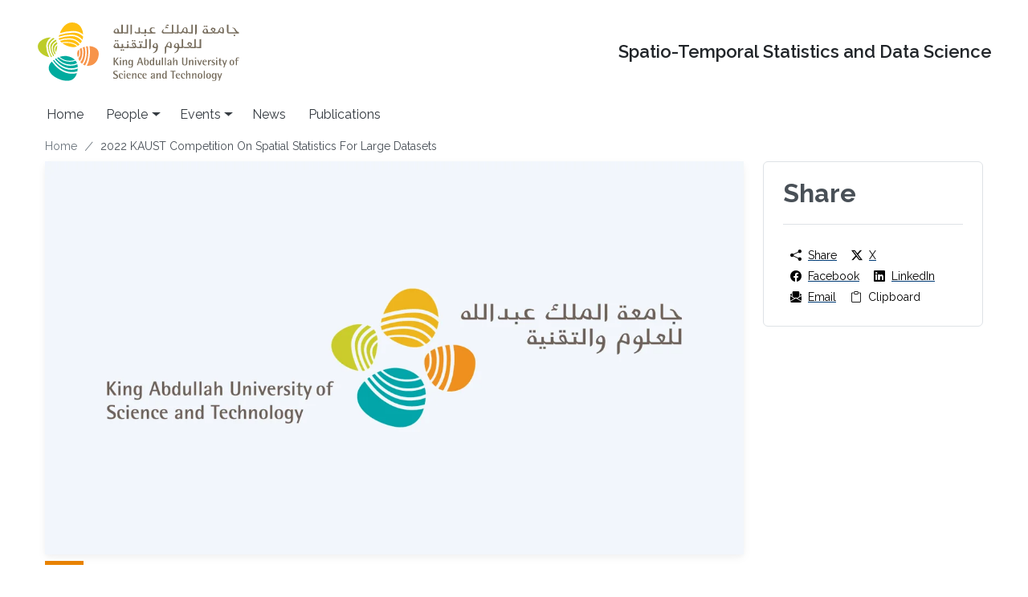

--- FILE ---
content_type: text/html; charset=UTF-8
request_url: https://stsds.kaust.edu.sa/2022-kaust-competition-spatial-statistics-large-datasets
body_size: 8601
content:

<!DOCTYPE html>
<html lang="en" dir="ltr" prefix="og: https://ogp.me/ns#" class="h-100">
  <head>
    <meta charset="utf-8" />
<style id="gutenberg-palette">:root {   .has-body-color{ color:var(--kaust-body-color) }  .has-body-background-color{ background-color:var(--kaust-body-color) }  .has-body-border-color{ border-color:var(--kaust-body-color) }  .has-white-color{ color:var(--kaust-white) }  .has-white-background-color{ background-color:var(--kaust-white) }  .has-white-border-color{ border-color:var(--kaust-white) }  .has-primary-color{ color:var(--kaust-primary) }  .has-primary-background-color{ background-color:var(--kaust-primary) }  .has-primary-border-color{ border-color:var(--kaust-primary) }  .has-primary-subtle-color{ color:var(--kaust-primary-bg-subtle) }  .has-primary-subtle-background-color{ background-color:var(--kaust-primary-bg-subtle) }  .has-primary-subtle-border-color{ border-color:var(--kaust-primary-bg-subtle) }  .has-secondary-color{ color:var(--kaust-secondary) }  .has-secondary-background-color{ background-color:var(--kaust-secondary) }  .has-secondary-border-color{ border-color:var(--kaust-secondary) }  .has-secondary-subtle-color{ color:var(--kaust-secondary-bg-subtle) }  .has-secondary-subtle-background-color{ background-color:var(--kaust-secondary-bg-subtle) }  .has-secondary-subtle-border-color{ border-color:var(--kaust-secondary-bg-subtle) }  .has-tertiary-color{ color:var(--kaust-tertiary-bg) }  .has-tertiary-background-color{ background-color:var(--kaust-tertiary-bg) }  .has-tertiary-border-color{ border-color:var(--kaust-tertiary-bg) }  .has-dark-color{ color:var(--kaust-dark) }  .has-dark-background-color{ background-color:var(--kaust-dark) }  .has-dark-border-color{ border-color:var(--kaust-dark) }  .has-light-color{ color:var(--kaust-light) }  .has-light-background-color{ background-color:var(--kaust-light) }  .has-light-border-color{ border-color:var(--kaust-light) }  .has-info-color{ color:var(--kaust-info) }  .has-info-background-color{ background-color:var(--kaust-info) }  .has-info-border-color{ border-color:var(--kaust-info) }  .has-success-color{ color:var(--kaust-success) }  .has-success-background-color{ background-color:var(--kaust-success) }  .has-success-border-color{ border-color:var(--kaust-success) }  .has-danger-color{ color:var(--kaust-danger) }  .has-danger-background-color{ background-color:var(--kaust-danger) }  .has-danger-border-color{ border-color:var(--kaust-danger) }  .has-warning-color{ color:var(--kaust-warning) }  .has-warning-background-color{ background-color:var(--kaust-warning) }  .has-warning-border-color{ border-color:var(--kaust-warning) }  .has-orange-color{ color:var(--kaust-orange) }  .has-orange-background-color{ background-color:var(--kaust-orange) }  .has-orange-border-color{ border-color:var(--kaust-orange) }  .has-yellow-color{ color:var(--kaust-yellow) }  .has-yellow-background-color{ background-color:var(--kaust-yellow) }  .has-yellow-border-color{ border-color:var(--kaust-yellow) }  .has-green-color{ color:var(--kaust-green) }  .has-green-background-color{ background-color:var(--kaust-green) }  .has-green-border-color{ border-color:var(--kaust-green) }  .has-teal-color{ color:var(--kaust-teal) }  .has-teal-background-color{ background-color:var(--kaust-teal) }  .has-teal-border-color{ border-color:var(--kaust-teal) }  .has-blue-color{ color:var(--kaust-blue) }  .has-blue-background-color{ background-color:var(--kaust-blue) }  .has-blue-border-color{ border-color:var(--kaust-blue) }  .has-purple-color{ color:var(--kaust-purple) }  .has-purple-background-color{ background-color:var(--kaust-purple) }  .has-purple-border-color{ border-color:var(--kaust-purple) }  .has-red-color{ color:var(--kaust-red) }  .has-red-background-color{ background-color:var(--kaust-red) }  .has-red-border-color{ border-color:var(--kaust-red) } }</style>
<style id="gutenberg-gradients">:root {   .has-black-to-transparent-100-gradient-background{ background:linear-gradient(180deg, rgb(0, 0, 0), transparent 100%) }  .has-black-to-transparent-75-gradient-background{ background:linear-gradient(180deg, rgb(0, 0, 0), transparent 75%) }  .has-gray-800-to-transparent-50-gradient-background{ background:linear-gradient(180deg, var(--kaust-gray-800), transparent 50%) }  .has-transparent-to-black-100-gradient-background{ background:linear-gradient(0deg, rgb(0, 0, 0), transparent 100%) }  .has-transparent-to-black-75-gradient-background{ background:linear-gradient(0deg, rgb(0, 0, 0), transparent 75%) }  .has-transparent-to-gray-800-50-gradient-background{ background:linear-gradient(0deg, var(--kaust-gray-800), transparent 50%) } }</style>
<style id="gutenberg-font-sizes">:root {   .has-extra-small-font-size{ font-size:0.8125rem }  .has-small-font-size{ font-size:0.875rem }  .has-normal-font-size{ font-size:1.25rem }  .has-large-font-size{ font-size:2rem }  .has-extra-large-font-size{ font-size:4rem } }</style>
<style id="gutenberg-spacing-variables">:root {   --wp--preset--spacing--10:0.25rem;  --wp--preset--spacing--20:0.5rem;  --wp--preset--spacing--30:1rem;  --wp--preset--spacing--40:1.5rem;  --wp--preset--spacing--50:3rem;  --wp--preset--spacing--60:6rem; }</style>
<meta name="description" content="Introduction Spatial statistics is an example of a scientific field that requires novel methods to model and analysis large-scale spatial data. In the literature, research studies have proposed different approximation methods to handle large data sizes on traditional hardware. However, with the availability of modern High-Performance Computing (HPC) systems, large-scale exact computation becomes possible and allows processing larger data sizes more easily than before." />
<link rel="canonical" href="https://stsds.kaust.edu.sa/2022-kaust-competition-spatial-statistics-large-datasets" />
<meta property="og:url" content="https://stsds.kaust.edu.sa/2022-kaust-competition-spatial-statistics-large-datasets" />
<meta property="og:title" content="2022 KAUST Competition on Spatial Statistics for Large Datasets" />
<meta property="og:description" content="Introduction Spatial statistics is an example of a scientific field that requires novel methods to model and analysis large-scale spatial data. In the literature, research studies have proposed different approximation methods to handle large data sizes on traditional hardware. However, with the availability of modern High-Performance Computing (HPC) systems, large-scale exact computation becomes possible and allows processing larger data sizes more easily than before." />
<meta property="article:tag" content="KAUST Competition on Spatial Statistics" />
<link rel="stylesheet" href="/sites/default/files/micro_site_asset/css/site-127-80747bfef115aa0f48fb870f8b3db671.css" />
<meta name="MobileOptimized" content="width" />
<meta name="HandheldFriendly" content="true" />
<meta name="viewport" content="width=device-width, initial-scale=1.0" />
<link rel="icon" href="/themes/contrib/kaust_b5/favicon.ico" type="image/vnd.microsoft.icon" />
<link rel="alternate" hreflang="en" href="https://stsds.kaust.edu.sa/2022-kaust-competition-spatial-statistics-large-datasets" />

    <title>2022 KAUST Competition on Spatial Statistics for Large Datasets | Spatio-Temporal Statistics and Data Science</title>
    <link rel="stylesheet" media="all" href="/core/themes/stable9/css/core/components/progress.module.css?t961x2" />
<link rel="stylesheet" media="all" href="/core/themes/stable9/css/core/components/ajax-progress.module.css?t961x2" />
<link rel="stylesheet" media="all" href="/core/themes/stable9/css/system/components/align.module.css?t961x2" />
<link rel="stylesheet" media="all" href="/core/themes/stable9/css/system/components/fieldgroup.module.css?t961x2" />
<link rel="stylesheet" media="all" href="/core/themes/stable9/css/system/components/container-inline.module.css?t961x2" />
<link rel="stylesheet" media="all" href="/core/themes/stable9/css/system/components/clearfix.module.css?t961x2" />
<link rel="stylesheet" media="all" href="/core/themes/stable9/css/system/components/details.module.css?t961x2" />
<link rel="stylesheet" media="all" href="/core/themes/stable9/css/system/components/hidden.module.css?t961x2" />
<link rel="stylesheet" media="all" href="/core/themes/stable9/css/system/components/item-list.module.css?t961x2" />
<link rel="stylesheet" media="all" href="/core/themes/stable9/css/system/components/js.module.css?t961x2" />
<link rel="stylesheet" media="all" href="/core/themes/stable9/css/system/components/nowrap.module.css?t961x2" />
<link rel="stylesheet" media="all" href="/core/themes/stable9/css/system/components/position-container.module.css?t961x2" />
<link rel="stylesheet" media="all" href="/core/themes/stable9/css/system/components/reset-appearance.module.css?t961x2" />
<link rel="stylesheet" media="all" href="/core/themes/stable9/css/system/components/resize.module.css?t961x2" />
<link rel="stylesheet" media="all" href="/core/themes/stable9/css/system/components/system-status-counter.css?t961x2" />
<link rel="stylesheet" media="all" href="/core/themes/stable9/css/system/components/system-status-report-counters.css?t961x2" />
<link rel="stylesheet" media="all" href="/core/themes/stable9/css/system/components/system-status-report-general-info.css?t961x2" />
<link rel="stylesheet" media="all" href="/core/themes/stable9/css/system/components/tablesort.module.css?t961x2" />
<link rel="stylesheet" media="all" href="https://use.fontawesome.com/releases/v5.15.4/css/all.css" />
<link rel="stylesheet" media="all" href="https://use.fontawesome.com/releases/v5.15.4/css/v4-shims.css" />
<link rel="stylesheet" media="all" href="/modules/contrib/micro_site/css/local_tasks.css?t961x2" />
<link rel="stylesheet" media="all" href="/core/themes/stable9/css/core/assets/vendor/normalize-css/normalize.css?t961x2" />
<link rel="stylesheet" media="all" href="/themes/contrib/bootstrap5/css/components/action-links.css?t961x2" />
<link rel="stylesheet" media="all" href="/themes/contrib/bootstrap5/css/components/breadcrumb.css?t961x2" />
<link rel="stylesheet" media="all" href="/themes/contrib/bootstrap5/css/components/container-inline.css?t961x2" />
<link rel="stylesheet" media="all" href="/themes/contrib/bootstrap5/css/components/details.css?t961x2" />
<link rel="stylesheet" media="all" href="/themes/contrib/bootstrap5/css/components/exposed-filters.css?t961x2" />
<link rel="stylesheet" media="all" href="/themes/contrib/bootstrap5/css/components/field.css?t961x2" />
<link rel="stylesheet" media="all" href="/themes/contrib/bootstrap5/css/components/form.css?t961x2" />
<link rel="stylesheet" media="all" href="/themes/contrib/bootstrap5/css/components/icons.css?t961x2" />
<link rel="stylesheet" media="all" href="/themes/contrib/bootstrap5/css/components/inline-form.css?t961x2" />
<link rel="stylesheet" media="all" href="/themes/contrib/bootstrap5/css/components/item-list.css?t961x2" />
<link rel="stylesheet" media="all" href="/themes/contrib/bootstrap5/css/components/links.css?t961x2" />
<link rel="stylesheet" media="all" href="/themes/contrib/bootstrap5/css/components/menu.css?t961x2" />
<link rel="stylesheet" media="all" href="/themes/contrib/bootstrap5/css/components/more-link.css?t961x2" />
<link rel="stylesheet" media="all" href="/themes/contrib/bootstrap5/css/components/pager.css?t961x2" />
<link rel="stylesheet" media="all" href="/themes/contrib/bootstrap5/css/components/tabledrag.css?t961x2" />
<link rel="stylesheet" media="all" href="/themes/contrib/bootstrap5/css/components/tableselect.css?t961x2" />
<link rel="stylesheet" media="all" href="/themes/contrib/bootstrap5/css/components/tablesort.css?t961x2" />
<link rel="stylesheet" media="all" href="/themes/contrib/bootstrap5/css/components/textarea.css?t961x2" />
<link rel="stylesheet" media="all" href="/themes/contrib/bootstrap5/css/components/ui-dialog.css?t961x2" />
<link rel="stylesheet" media="all" href="/themes/contrib/bootstrap5/css/components/messages.css?t961x2" />
<link rel="stylesheet" media="all" href="/themes/contrib/bootstrap5/css/components/node.css?t961x2" />
<link rel="stylesheet" media="all" href="/themes/contrib/bootstrap5/css/components/progress.css?t961x2" />
<link rel="stylesheet" media="all" href="/themes/contrib/bootstrap5/css/style.css?t961x2" />
<link rel="stylesheet" media="all" href="/themes/contrib/bootstrap5/dist/icons/1.11.0/font/bootstrap-icons.css?t961x2" />
<link rel="stylesheet" media="all" href="/libraries/bootstrap-icons/font/bootstrap-icons.css?t961x2" />
<link rel="stylesheet" media="all" href="/themes/contrib/kaust_b5/css/style.css?t961x2" />
<link rel="stylesheet" media="all" href="/sites/default/files/asset_injector/css/bootstrap_extras-d2fe406b3706d37a30943c8400ac20a6.css?t961x2" />
<link rel="stylesheet" media="all" href="/sites/default/files/asset_injector/css/css_icons-491b1b2a80d5c2107a90f7a99a2800f4.css?t961x2" />
<link rel="stylesheet" media="all" href="/sites/default/files/asset_injector/css/kaust_b5-62f06c8e9277d105e0553de4a8c8c30e.css?t961x2" />

    <script type="application/json" data-drupal-selector="drupal-settings-json">{"path":{"baseUrl":"\/","pathPrefix":"","currentPath":"node\/6333","currentPathIsAdmin":false,"isFront":false,"currentLanguage":"en"},"pluralDelimiter":"\u0003","gtag":{"tagId":"","consentMode":false,"otherIds":[],"events":[],"additionalConfigInfo":{"contentGroup":"Drupal CMS CEMSE","contentType":"Plain Page"}},"suppressDeprecationErrors":true,"ajaxPageState":{"libraries":"[base64]","theme":"kaust_b5","theme_token":null},"ajaxTrustedUrl":[],"gtm":{"tagId":null,"settings":{"data_layer":"dataLayer","include_classes":false,"allowlist_classes":"","blocklist_classes":"","include_environment":false,"environment_id":"","environment_token":""},"tagIds":["GTM-PFSKTRQW"]},"user":{"uid":0,"permissionsHash":"ac541a18eef2235b3bf6afe387cd9d5bd4155681723a3b29c8f9d23a4f1fe80c"}}</script>
<script src="/core/misc/drupalSettingsLoader.js?v=10.5.7"></script>
<script src="/modules/contrib/google_tag/js/gtag.js?t961x2"></script>
<script src="/modules/contrib/google_tag/js/gtm.js?t961x2"></script>

  </head>
  <body class="site--entity site--type--generic site--127 path-node page-node-type-book   d-flex flex-column h-100">
        <div class="visually-hidden-focusable skip-link p-3 container">
      <a href="#main-content" class="p-2">
        Skip to main content
      </a>
    </div>
    <noscript><iframe src="https://www.googletagmanager.com/ns.html?id=GTM-PFSKTRQW"
                  height="0" width="0" style="display:none;visibility:hidden"></iframe></noscript>

      <div class="dialog-off-canvas-main-canvas d-flex flex-column h-100" data-off-canvas-main-canvas>
    

<header class="d-flex flex-row flex-md-column">
    <div class="region region-header">
    <div id="block-kaust-b5-branding" class="container mt-md-3 overflow-hidden block block-system block-system-branding-block">
  
    
  <div class="navbar-brand d-flex align-items-center gap-3 gap-md-5 overflow-hidden">

    <a href="https://www.kaust.edu.sa" title="King Abdullah University of Science and Technology" class="site-logo d-block me-3 me-md-5">
    <img src="/themes/contrib/kaust_b5/logo.svg" alt="King Abdullah University of Science and Technology" fetchpriority="high" />
  </a>
  
  <div class="ms-auto text-align-right">
        <a href="/" title="Home" rel="home" class="site-title text-truncate text-truncate-5">Spatio-Temporal Statistics and Data Science</a>
    
        <div class="site-slogan">STSDS</div>
      </div>
</div>
</div>

  </div>


    <nav class="navbar navbar-expand-md ms-auto mx-md-0 py-1 py-md-2 border-md-bottom   ">
    <div class="container d-flex">
      

      <button class="navbar-toggler" type="button" data-bs-toggle="offcanvas"
              data-bs-target="#navbarSupportedContent" aria-controls="navbarSupportedContent"
              aria-expanded="false" aria-label="Toggle navigation">
        <span class="navbar-toggler-icon"></span>
      </button>

      <div class="offcanvas offcanvas-end" tabindex="-1" id="navbarSupportedContent" aria-labelledby="navbarSupportedContentLabel">
        <div class="offcanvas-header">
                    <h5 class="offcanvas-title fs-base" id="offcanvasNavbarLabel">Spatio-Temporal Statistics and Data Science</h5>
                    <button type="button" class="btn-close" data-bs-dismiss="offcanvas" aria-label="Close"></button>
        </div>
        <div class="offcanvas-body">
            <div class="region region-nav-main float-md-start">
    <nav role="navigation" aria-labelledby="block-kaust-b5-main-navigation-menu" id="block-kaust-b5-main-navigation" class="block block-menu navigation menu--main">
            
  <h5 class="visually-hidden" id="block-kaust-b5-main-navigation-menu">Main navigation</h5>
  

        
            <ul data-block="nav_main" class="navbar-nav justify-content-start flex-wrap nav-level-0">
                                      <li class="nav-item">
          <a href="/" class="nav-link" data-drupal-link-system-path="&lt;front&gt;">Home</a>
      </li>

                                                                                        <li class="nav-item dropdown">
          <a href="/profiles/table" class="nav-link dropdown-toggle" role="button" data-bs-toggle="dropdown" aria-expanded="false" title="Expand menu People" data-drupal-link-system-path="profiles/table">People</a>
                  <ul data-block="nav_main" class="dropdown-menu nav-level-1">
                                                  <li class="nav-item">
          <a href="/profiles" class="dropdown-item" data-drupal-link-system-path="profiles">All Profiles</a>
      </li>

                                                                  
                                                          <li class="nav-item dropdown">
          <a href="/profiles/by-profile-group/principal-investigators" class="dropdown-item" data-drupal-link-system-path="taxonomy/term/596">Principal Investigators</a>
      </li>
  
                                                        
                                                        
                                                        
                                                        
                                                          <li class="nav-item dropdown">
          <a href="/profiles/by-profile-group/research-scientists" class="dropdown-item" data-drupal-link-system-path="taxonomy/term/575">Research Scientists</a>
      </li>
  
                                                        
                                                          <li class="nav-item dropdown">
          <a href="/profiles/by-profile-group/postdoctoral-fellows" class="dropdown-item" data-drupal-link-system-path="taxonomy/term/564">Postdoctoral Fellows</a>
      </li>
  
                                                          <li class="nav-item dropdown">
          <a href="/profiles/by-profile-group/students" class="dropdown-item" data-drupal-link-system-path="taxonomy/term/559">Students</a>
      </li>
  
                                                          <li class="nav-item dropdown">
          <a href="/profiles/by-profile-group/alumni" class="dropdown-item" data-drupal-link-system-path="taxonomy/term/554">Alumni</a>
      </li>
  
                                                        
                                                        
                                                        
                                                          <li class="nav-item dropdown">
          <a href="/profiles/by-profile-group/former-members" class="dropdown-item" data-drupal-link-system-path="taxonomy/term/552">Former Members</a>
      </li>
  
                                                        
                                                        
                                                        
                                                        
                                                        
                                                        
                                                        
                                                        
                                                        
                                                        
                                                        
                                                        
                                                        
                                                        
                                                        
                                                        
                                                        
                                                        
                      </ul>
  
      </li>

                                                                          <li class="nav-item dropdown">
          <a href="/events/table" class="nav-link dropdown-toggle" role="button" data-bs-toggle="dropdown" aria-expanded="false" title="Expand menu Events" data-drupal-link-system-path="events/table">Events</a>
                  <ul data-block="nav_main" class="dropdown-menu nav-level-1">
                                                  <li class="nav-item">
          <a href="/events" class="dropdown-item" data-drupal-link-system-path="events">All Events</a>
      </li>

                                                                                                  <li class="nav-item">
          <a href="/events/calendar" class="dropdown-item" data-drupal-link-system-path="events/calendar">Events Calendar</a>
      </li>

                                </ul>
  
      </li>

                                                                          <li class="nav-item">
          <a href="/articles" class="nav-link" data-drupal-link-system-path="articles">News</a>
      </li>

                                                        </ul>
  





  </nav>

  </div>

            <div class="region region-nav-additional float-md-start">
    <div id="block-micromenublock-2" class="block block-micro-menu block-micro-menu-block">
  
    
      
            <ul data-block="nav_additional" class="navbar-nav justify-content-start flex-wrap nav-level-0">
                                      <li class="nav-item">
          <a href="https://stsds.kaust.edu.sa/publications" class="nav-link" data-drupal-link-system-path="node/6733">Publications</a>
      </li>

                      </ul>
  





  </div>

  </div>

        </div>
      </div>
    </div>
  </nav>
  
</header>

<main role="main">
  <a id="main-content" tabindex="-1"></a>
  
  
  

  <div class="container g-0 px-4">
            <div class="region region-breadcrumb">
    <div id="block-kaust-b5-breadcrumbs" class="mb-2 block block-system block-system-breadcrumb-block">
  
    
        <nav aria-label="breadcrumb">
    <h2 id="system-breadcrumb" class="visually-hidden">Breadcrumb</h2>
    <ol class="breadcrumb">
          <li class="breadcrumb-item">
                  <a href="/">Home</a>
              </li>
          <li class="breadcrumb-item">
                  2022 KAUST Competition On Spatial Statistics For Large Datasets
              </li>
        </ol>
  </nav>

  </div>

  </div>

        <div class="row g-4 px-0">
            <div class="order-1 region-content-wrapper page-has-sidebars  order-lg-2 col-12 col-lg-8 col-xl-9 container-flex">
          <div class="region region-content">
    <div data-drupal-messages-fallback class="hidden"></div>
<div id="block-kaust-b5-content" class="block block-system block-system-main-block">
  
    
      
<article class="node node--type-book node--view-mode-full">

  
    

  
  <div class="node__content">
    <div class="d-flex flex-column gap-3 gap-lg-4 mb-4 mb-lg-5">
<section class="container-flex d-flex flex-column gap-4 gap-lg-5">
  <div class="d-flex align-items-start flex-column flex-w-lg-row gap-3">
    <div class="ratio ratio-16x9 overflow-hidden img-thumbnail flex-shrink-3">
        <img loading="lazy" class="object-fit-cover w-100 img-fluid image-style-large" src="/sites/default/files/styles/large/https/lh3.googleusercontent.com/d/1K0GkW9VZ22r72RY6pCmGf2g12BMZXeHz%3Ds1920%3F/KAUST-logo-horizontal-background-4k.webp?itok=83XSRYnN" width="1280" height="720" />



    </div>
    <div class="w-100 flex-grow-1 flex-shrink-2">
      <h1>2022 KAUST Competition on Spatial Statistics for Large Datasets</h1>
      <div class="d-flex flex-column gap-1">
<div class="d-flex align-items-start justify-content-start gap-2">
    <div><i class="bi bi-pin-angle"></i></div>
    <div>
    <p class="mb-0 overflow-auto text-truncate field__items"><a href="/pages/by-type/competitions" class="text-break text-underline-hover" hreflang="en">Competitions</a>
    </p></div>
</div>
<div class="d-flex align-items-start justify-content-start gap-2">
    <div><i class="bi bi-tags"></i></div>
    <div>
    <p class="mb-0 overflow-auto text-truncate text-truncate-5 text-truncate-sm-3 field__items"><a href="/topics/kaust-competition-spatial-statistics" class="text-break text-underline-hover" hreflang="en">KAUST Competition on Spatial Statistics</a>
    </p></div>
</div>
</div>

    </div>
  </div>
  </section>


  <nav class="clearfix text-formatted field field--name-body field--type-text-with-summary field--label-above field__items">
    <h2 class="visually-hidden field__label">Overview</h2><div class="container"><h2>Introduction&nbsp;</h2><p class="text-align-justify">Spatial statistics is an example of a scientific field that requires novel methods to model and analysis large-scale spatial data. In the literature, research studies have proposed different approximation methods to handle large data sizes on traditional hardware. However, with the availability of modern High-Performance Computing (HPC) systems, &nbsp; large-scale exact computation becomes possible and allows processing larger data sizes more easily than before. For decades, the lack of large-scale exact computation has led to an inefficient assessment of spatial modeling approximation methods where different datasets have been used to assess the proposed methods. Most of the existing work depends on small and medium-sized datasets to assess the proposed methods with the absence of a tool that can provide large datasets and the exact modeling parameters associated with them. Recently, our team at KAUST was able to develop the <a href="https://cemse.kaust.edu.sa/stsds/exageostat">ExaGeoStat</a> software, a "gold standard" that can generate geospatial data with millions of locations and offer both the true and the exact (without approximation) estimated parameters that researchers can use to assess their methods.</p><p class="text-align-justify">In 2021, we successfully launched the <a href="https://cemse.kaust.edu.sa/stsds/2021-kaust-competition-spatial-statistics-large-datasets">first KAUST spatial statistics competition for large datasets</a>&nbsp;to the spatial statistics community (<a href="https://discovery.kaust.edu.sa/en/article/1206/competition-sheds-light-on-approximation-methods-for-large-spatial-datasets">story on KAUST Discovery</a>). Out of 29 research teams worldwide who registered to participate in the competition, 21 teams successfully submitted their results. Due to this success, this year we decided to prepare for the 2022 KAUST competition with different objectives and datasets with different properties.&nbsp; We generated the data using <a href="https://cemse.kaust.edu.sa/stsds/exageostat">ExaGeoStat</a> and ask the participants to use their methods and tools to provide the best prediction results in several datasets.&nbsp;</p><h2>Getting Started</h2><p class="text-align-justify"><meta charset="utf-8">Participants should register for the competition by filling in this&nbsp;<a href="https://docs.google.com/forms/d/e/1FAIpQLSeReDHzas9XJhsuSJDLPCzu_80AwbkFDuCcmpYVVtkDCNrmFw/viewform?usp=sf_link" target="_blank">Registration Google Form</a>.&nbsp;This year, we will rely on&nbsp;<a href="https://www.kaggle.com/" target="_blank">the Kaggle</a>&nbsp;data science site to host the competition and automatically rank different participant teams. More details and the competition link on Kaggle will be sent to all the registered teams by March&nbsp;1, 2022.&nbsp;</p><h2>Timeline&nbsp;</h2><p style="color:rgb(149, 36, 12);"><strong>Result submission is now closed.</strong></p><p class="text-align-justify">All submissions should be received by 11:59 pm (UTC±00:00) on <s>April 1, 2022</s>&nbsp;<strong>May 1, 2022</strong>, through the competition webpage on Kaggle.</p><h2>Instructions</h2><p>More information about the competition can be found here: <a href="https://shorturl.at/nqzLU">competition_description.pdf</a>.</p><p>More information about the competition and the true models will be added soon.</p><h2>Final Rankings</h2><p>(May 16, 2022)</p><p>The winners of each of the six&nbsp;sub-competitions are as follows:</p><p style="color:rgb(149, 36, 12);">The&nbsp;<strong>winner</strong>&nbsp;of&nbsp;<em>Sub-competition 1a:</em></p><p><strong>RESSTE&nbsp; (</strong>MCRMSE*<strong>:&nbsp;</strong>0.08817)</p><p><style type="text/css">&amp;lt;!--td {border: 1px solid #ccc;}br {mso-data-placement:same-cell;}--&amp;gt;
</style>&nbsp;Denis Allard, BioSP, INRAE, France.<br>Lionel Benoit, BioSP, INRAE,&nbsp;France.<br>Lucia Clarotto, Mines de Paris,&nbsp;France.<br>Nicolas Desassis, Mines de Paris, France.<br>Thomas Opitz, BioSP, INRAE, France.<br>Thomas Romary, Mines de Paris, France.</p><p style="color:rgb(149, 36, 12);"><small>*MCRMSE (Mean Column-wise Root Mean Squared Error in Kaggle): Average across all RMSE values.</small></p><p style="color:rgb(149, 36, 12);">The&nbsp;<strong>winner</strong>&nbsp;of&nbsp;<em>Sub-competition 1b:</em></p><p><strong>Spatial Special&nbsp; (</strong>MCRMSE<strong>:&nbsp;</strong>0.16875)</p><p><style type="text/css">&amp;lt;!--td {border: 1px solid #ccc;}br {mso-data-placement:same-cell;}--&amp;gt;
</style>&nbsp;<style type="text/css">&amp;lt;!--td {border: 1px solid #ccc;}br {mso-data-placement:same-cell;}--&amp;gt;
</style> Yen-Shiu Chin, Institute of Statistics, National Tsing Hua University, Taiwan.<br>Bing-Ru Jhou, Institute of Statistics, National Tsing Hua University, Taiwan.<br>Lai Heng Sim,&nbsp; Institute of Statistics, National Tsing Hua University, Taiwan.<br>Chia-Pei Lin, Institute of Statistics, National Tsing Hua University, Taiwan.</p><p style="color:rgb(149, 36, 12);">The&nbsp;<strong>winner</strong>&nbsp;of&nbsp;<em>Sub-competition 2a:</em></p><p><strong>Envstat.ai&nbsp;</strong>(MCRMSE<strong>:</strong>&nbsp;0.25736)</p><p>Pratik Nag, Statistics Program, CEMSE division, King Abdullah University of Science and Technology (KAUST), Saudi Arabia.</p><p style="color:rgb(149, 36, 12);"><small>Note: We excluded the two MCRMSE values, 0.07734 and&nbsp;0.09579, from the&nbsp;</small><em><small>Sub-competition 2a ranking list because&nbsp;they were obtained by combining several training datasets.</small></em></p><p style="color:rgb(149, 36, 12);">The&nbsp;<strong>winner</strong>&nbsp;of&nbsp;<em>Sub-competition 2b:</em></p><p><strong>Envstat.ai&nbsp;</strong>(MCRMSE<strong>:</strong>&nbsp;0.26844)</p><p>Pratik Nag, Statistics Program, CEMSE division, King Abdullah University of Science and Technology (KAUST), Saudi Arabia.</p><p style="color:rgb(149, 36, 12);"><small>Note: We excluded the two MCRMSE values, 0.01391 and&nbsp;0.07440, from the&nbsp;</small><em><small>Sub-competition 2b&nbsp;ranking list because&nbsp;they were obtained by combining several training datasets.</small></em></p><p style="color:rgb(149, 36, 12);">The&nbsp;<strong>winner</strong>&nbsp;of&nbsp;<em>Sub-competition 3a:</em></p><p><strong>GpGp&nbsp; (</strong>MCRMSE<strong>:&nbsp;</strong>0.41334)</p><p><style type="text/css">&amp;lt;!--td {border: 1px solid #ccc;}br {mso-data-placement:same-cell;}--&amp;gt;
</style>&nbsp;<style type="text/css">&amp;lt;!--td {border: 1px solid #ccc;}br {mso-data-placement:same-cell;}--&amp;gt;
</style> Joe Guinness,&nbsp;Cornell University, US.<br>Youssef Fahmy, Cornell University, US.</p><p style="color:rgb(149, 36, 12);">The&nbsp;<strong>winner</strong>&nbsp;of&nbsp;<em>Sub-competition 3b:</em></p><p><strong>Spatial Special&nbsp; (</strong>MCRMSE<strong>:&nbsp;</strong>0.31074)</p><p><style type="text/css">&amp;lt;!--td {border: 1px solid #ccc;}br {mso-data-placement:same-cell;}--&amp;gt;
</style>&nbsp;<style type="text/css">&amp;lt;!--td {border: 1px solid #ccc;}br {mso-data-placement:same-cell;}--&amp;gt;
</style> Yen-Shiu Chin, Institute of Statistics, National Tsing Hua University, Taiwan.<br>Bing-Ru Jhou, Institute of Statistics, National Tsing Hua University, Taiwan.<br>Lai Heng Sim,&nbsp; Institute of Statistics, National Tsing Hua University, Taiwan.<br>Chia-Pei Lin, Institute of Statistics, National Tsing Hua University, Taiwan.</p><h2>Datasets</h2><p><a href="https://bit.ly/3xkIXPA">https://bit.ly/3xkIXPA</a>.</p><h2>Contact</h2><p>If you have any questions about this competition, you can contact us at&nbsp;<a href="mailto:kaustcompspat@gmail.com">kaustcompspat@gmail.com</a>.</p><p>&nbsp;</p><p class="text-align-center"><a href="https://info.flagcounter.com/KxuG"><img alt="Flag Counter" border="0" diul4bs3p pqjjelugs src="https://s11.flagcounter.com/count2/KxuG/bg_FFFFFF/txt_000000/border_CCCCCC/columns_2/maxflags_10/viewers_0/labels_0/pageviews_0/flags_0/percent_0/" w5idinmwh></a></p></div>
  </nav>





</div>
  </div>

</article>

  </div>

  </div>

      </div>
              <div class="order-3 col-12 col-lg-4 col-xl-3 mb-3 mb-lg-4">
            <div class="region region-sidebar-second">
    <div id="block-node-sidebar-second-content" class="block block-ctools block-entity-viewnode">
  
    
      
<article data-block="sidebar_second" class="node node--type-book node--view-mode-full-sidebar">

  
    

  
  <div class="node__content">
    <section class="d-flex flex-column gap-3 mb-3">
            <section class="card rounded">
        <h2 class="card-header">Share</h2>
        <div class="card-body">
            <section><ul class="share list-unstyled mb-0 d-flex flex-wrap gap-1"><li><a class="webshare" href="#webshare" title="Share"><button class="btn px-1 py-0 text-bg-light bg-opacity-10 btn-link" type="button" title="Share"><i class="bi mx-1 bi-share-fill"></i><span class="mx-1">Share</span></button></a></li><li><a class="share-button-twitter-x" href="https://x.com/intent/tweet?url=https%3A%2F%2Fstsds.kaust.edu.sa%2F2022-kaust-competition-spatial-statistics-large-datasets&amp;hashtags=KAUST" title="Share Plain Page on X"><button class="btn px-1 py-0 text-bg-light bg-opacity-10 btn-twitter-x" type="button" title="Share Plain Page on X"><i class="bi mx-1 bi-twitter-x"></i><span class="mx-1">X</span></button></a></li><li><a class="share-button-facebook" href="https://www.facebook.com/sharer/sharer.php?u=https%3A%2F%2Fstsds.kaust.edu.sa%2F2022-kaust-competition-spatial-statistics-large-datasets" title="Share Plain Page on Facebook"><button class="btn px-1 py-0 text-bg-light bg-opacity-10 btn-facebook" type="button" title="Share Plain Page on Facebook"><i class="bi mx-1 bi-facebook"></i><span class="mx-1">Facebook</span></button></a></li><li><a class="share-button-linkedin" href="https://www.linkedin.com/shareArticle?mini=true&amp;url=https%3A%2F%2Fstsds.kaust.edu.sa%2F2022-kaust-competition-spatial-statistics-large-datasets&amp;summary=%20%20Introduction%20Spatial%20statistics%20is%20an%20example%20of%20a%20scientific%20field%20that%20requires%20novel%20methods%20to%20model%20and%20analysis%20large-scale%20spatial%20data.%20In%20the%20literature%2C%20research%20studies%20have%20proposed%20different%20approximation%20methods%20to%20handle%20large%20data%20sizes%20on%20traditional%20hardware.%20However%2C%20with%20the%20availability%20of%20modern%20High-Performance%20Computing%20%28HPC%29%20systems%2C%20large-scale%20exact%20computation%20becomes%20possible%20and%20allows%20processing%20larger%20data%20sizes%20more%20easily%20than%20before.%20For%20decades%2C%20the%20lack%20of%20large-scale%20exact%20computation%20has%20led%20to%20an%20inefficient%20assessment%20of%20spatial%20modeling%20approximation%0A%0A" title="Share Plain Page on LinkedIn"><button class="btn px-1 py-0 text-bg-light bg-opacity-10 btn-linkedin" type="button" title="Share Plain Page on LinkedIn"><i class="bi mx-1 bi-linkedin"></i><span class="mx-1">LinkedIn</span></button></a></li><li><a class="share-button-email" href="mailto:?subject=2022%20KAUST%20Competition%20on%20Spatial%20Statistics%20for%20Large%20Datasets%20https%3A%2F%2Fstsds.kaust.edu.sa%2F2022-kaust-competition-spatial-statistics-large-datasets&amp;body=%20%20Introduction%20Spatial%20statistics%20is%20an%20example%20of%20a%20scientific%20field%20that%20requires%20novel%20methods%20to%20model%20and%20analysis%20large-scale%20spatial%20data.%20In%20the%20literature%2C%20research%20studies%20have%20proposed%20different%20approximation%20methods%20to%20handle%20large%20data%20sizes%20on%20traditional%20hardware.%20However%2C%20with%20the%20availability%20of%20modern%20High-Performance%20Computing%20%28HPC%29%20systems%2C%20large-scale%20exact%20computation%20becomes%20possible%20and%20allows%20processing%20larger%20data%20sizes%20more%20easily%20than%20before.%20For%20decades%2C%20the%20lack%20of%20large-scale%20exact%20computation%20has%20led%20to%20an%20inefficient%20assessment%20of%20spatial%20modeling%20approximation%0A%0A" title="Share Plain Page via email"><button class="btn px-1 py-0 text-bg-light bg-opacity-10 btn-link" type="button" title="Share Plain Page via email"><i class="bi mx-1 bi-envelope-paper-fill"></i><span class="mx-1">Email</span></button></a></li><li><button class="btn px-1 py-0 text-bg-light bg-opacity-10 btn-link" type="button" title="Copy Plain Page URL to clipboard" onclick="navigator.clipboard.writeText(window.location.href);this.children[0].classList.remove(&quot;bi-clipboard&quot;);this.children[0].classList.add(&quot;bi-clipboard-check&quot;);"><i class="bi mx-1 bi-clipboard"></i><span class="mx-1">Clipboard</span></button></li></ul></section>    
        </div>
    </section>
                
    
    
    
</section>

  </div>

</article>

  </div>

  </div>

        </div>
          </div>
  </div>

</main>

<footer class="mt-auto   footer-light text-dark  bg-light">
  <div class="container g-0 px-4">
      <div class="region region-footer">
    <div id="block-kaust-b5-entityviewsite" class="block block-ctools block-entity-viewsite">
  
    
      
<div data-block="footer" class="site">
  <section class="site-footer-section">
<header id="site-footer-title">
    <h2 class="fs-lg">Spatio-Temporal Statistics and Data Science (STSDS)</h2>
</header>
<div class="container-grid container-grid-sm gap-3 mb-5">
    </div>
</section>
</div>

  </div>
<nav role="navigation" aria-labelledby="block-kaust-b5-footer-menu" id="block-kaust-b5-footer" class="block block-menu navigation menu--footer">
            
  <h2 class="visually-hidden" id="block-kaust-b5-footer-menu">Footer</h2>
  

        
                 <ul data-block="footer" class="nav navbar-nav container-grid container-grid-sm gap-3 mb-5">
                                                                    <li class="nav-item container-flex p-wxxs-sm p-wsm-xs">
        <a href="" title="Browse all website content" class="nav-link dropdown-toggle">A-Z Directory</a>
                                  <ul>
                                                  <li class="nav-item">
        <a href="/by-type" class="nav-link" data-drupal-link-system-path="by-type">All Content</a>
              </li>
                                                                                                <li class="nav-item">
        <a href="/sites/by-type" title="Browse list or related sites" class="nav-link" data-drupal-link-system-path="sites/by-type">Browse Related Sites</a>
              </li>
                      </ul>
  
              </li>
                                  <li class="nav-item container-flex p-wxxs-sm p-wsm-xs">
        <a href="" class="nav-link dropdown-toggle">Site Management</a>
                                  <ul>
                                <li class="nav-item">
        <a href="/user/login" class="nav-link" data-drupal-link-system-path="user/login">Log in</a>
              </li>
              </ul>
  
              </li>
              </ul>
  


  </nav>
<div id="block-kaust-b5-copyright" class="block block-block-content block-block-content0c9b7f1f-aca4-4a80-ae61-879a82e2c6f9">
  
    
      
  <div class="clearfix text-formatted field field--name-body field--type-text-with-summary field--label-hidden field__items">
        <div class="field__item"><p>© 2025 King Abdullah University of Science and Technology. All rights reserved. <a href="https://www.kaust.edu.sa/en/privacy-notice">Privacy Notice</a></p></div>
  </div>
  </div>

  </div>

  </div>
</footer>

  </div>

    
    <script src="/core/assets/vendor/jquery/jquery.min.js?v=3.7.1"></script>
<script src="/core/assets/vendor/once/once.min.js?v=1.0.1"></script>
<script src="/core/misc/drupal.js?v=10.5.7"></script>
<script src="/core/misc/drupal.init.js?v=10.5.7"></script>
<script src="/core/assets/vendor/tabbable/index.umd.min.js?v=6.2.0"></script>
<script src="/sites/default/files/asset_injector/js/issuu_thumbnail-616ddca56f821082c7e9904806a7d9c4.js?t961x2"></script>
<script src="/sites/default/files/asset_injector/js/social_sharing-c9fe625e8376a04c061964fa8a80ee6e.js?t961x2"></script>
<script src="/themes/contrib/bootstrap5/dist/bootstrap/5.3.8/dist/js/bootstrap.bundle.js?v=5.3.8"></script>
<script src="/core/misc/progress.js?v=10.5.7"></script>
<script src="/core/assets/vendor/loadjs/loadjs.min.js?v=4.3.0"></script>
<script src="/core/misc/debounce.js?v=10.5.7"></script>
<script src="/core/misc/announce.js?v=10.5.7"></script>
<script src="/core/misc/message.js?v=10.5.7"></script>
<script src="/core/misc/ajax.js?v=10.5.7"></script>
<script src="/modules/contrib/google_tag/js/gtag.ajax.js?t961x2"></script>
<script src="/modules/contrib/micro_site/js/site_local_tasks.js?t961x2"></script>

  <script type="text/javascript" src="/_Incapsula_Resource?SWJIYLWA=719d34d31c8e3a6e6fffd425f7e032f3&ns=1&cb=1289320144" async></script></body>
</html>
